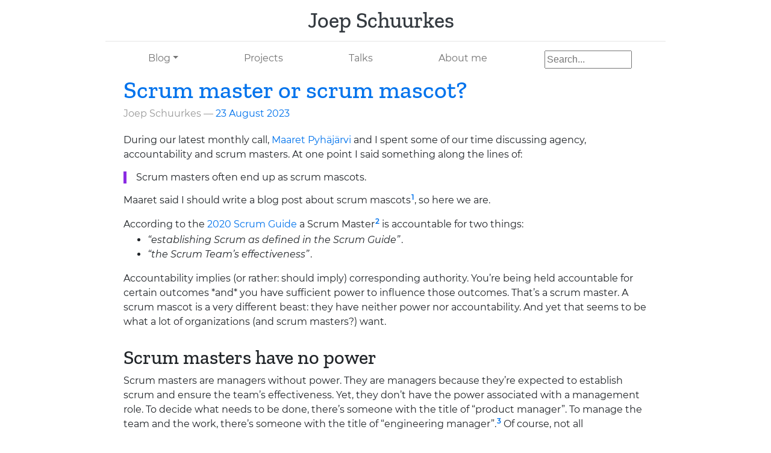

--- FILE ---
content_type: text/html; charset=utf-8
request_url: https://smallsheds.garden/blog/2023/scrum-master-or-scrum-mascot/
body_size: 5285
content:
<!DOCTYPE html>
<html prefix="
og: http://ogp.me/ns# article: http://ogp.me/ns/article#
" lang="en">
<head>
<meta charset="utf-8">
<meta name="viewport" content="width=device-width, initial-scale=1">
<title>Scrum master or scrum mascot? | Joep Schuurkes</title>
<link href="../../../assets/css/all-nocdn.css" rel="stylesheet" type="text/css">
<link href="https://fonts.googleapis.com/css?family=Playfair+Display:700,900" rel="stylesheet">
<meta name="theme-color" content="#5670d4">
<meta name="generator" content="Nikola (getnikola.com)">
<link rel="alternate" type="application/rss+xml" title="RSS" hreflang="en" href="../../rss.xml">
<link rel="alternate" type="application/atom+xml" title="Atom" hreflang="en" href="../../feed.atom">
<link rel="canonical" href="https://smallsheds.garden/blog/2023/scrum-master-or-scrum-mascot/">
<link rel="icon" href="../../../assets/favicons/favicon-16x16.png" sizes="16x16">
<link rel="icon" href="../../../assets/favicons/favicon-32x32.png" sizes="32x32">
<link rel="icon" href="../../../assets/favicons/favicon-96x96.png" sizes="96x96">
<!--[if lt IE 9]><script src="../../../assets/js/html5.js"></script><![endif]--><!-- Privacy-friendly analytics by Plausible --><script async src="https://plausible.io/js/pa-QXPguu2aya7fgEtw5-p4P.js"></script><script>
  window.plausible=window.plausible||function(){(plausible.q=plausible.q||[]).push(arguments)},plausible.init=plausible.init||function(i){plausible.o=i||{}};
  plausible.init()
</script><meta name="author" content="Joep Schuurkes">
<link rel="prev" href="../what-is-a-scrum-master/" title="What is a scrum master?" type="text/html">
<link rel="next" href="../my-seven-month-experiment-of-sharing-weekly-notes-at-work/" title="My seven-month experiment of sharing weekly notes at work" type="text/html">
<meta property="og:site_name" content="Joep Schuurkes">
<meta property="og:title" content="Scrum master or scrum mascot?">
<meta property="og:url" content="https://smallsheds.garden/blog/2023/scrum-master-or-scrum-mascot/">
<meta property="og:description" content="During our latest monthly call, Maaret Pyhäjärvi and I spent some of our time discussing agency, accountability and scrum masters. At one point I said something along the lines of:

Scrum masters ofte">
<meta property="og:image" content="https://smallsheds.garden/images/2023/scrum-master-or-scrum-mascot/scrum-master-quadrants.png">
<meta property="og:type" content="article">
<meta property="article:published_time" content="2023-08-23T13:17:40+02:00">
<meta property="article:tag" content="agile">
<meta property="article:tag" content="management">
<meta property="article:tag" content="scrum">
</head>
<body>
<a href="#content" class="sr-only sr-only-focusable">Skip to main content</a>

<!-- Header and menu bar -->
<div class="container">
      <header class="blog-header py-3"><div class="row nbb-header align-items-center">
          <div class="col-md-3 col-xs-2 col-sm-2" style="width: auto;">
            <button class="navbar-toggler navbar-light bg-light nbb-navbar-toggler" type="button" data-toggle="collapse" data-target=".bs-nav-collapsible" aria-controls="bs-navbar" aria-expanded="false" aria-label="Toggle navigation">
                <span class="navbar-toggler-icon"></span>
            </button>
            <div class="collapse bs-nav-collapsible bootblog4-search-form-holder">
                
            </div>
        </div>
          <div class="col-md-6 col-xs-10 col-sm-10 bootblog4-brand" style="width: auto;">
            <a class="navbar-brand blog-header-logo text-dark" href="../../../">

            <span id="blog-title">Joep Schuurkes</span>
        </a>
          </div>
            <div class="col-md-3 justify-content-end align-items-center bs-nav-collapsible collapse flex-collapse bootblog4-right-nav">
            <nav class="navbar navbar-light bg-white"><ul class="navbar-nav bootblog4-right-nav"></ul></nav>
</div>
    </div>
</header><nav class="navbar navbar-expand-md navbar-light bg-white static-top"><div class="collapse navbar-collapse bs-nav-collapsible" id="bs-navbar">
            <ul class="navbar-nav nav-fill d-flex w-100">
<li class="nav-item dropdown">
<a href="#" class="nav-link dropdown-toggle" data-toggle="dropdown" aria-haspopup="true" aria-expanded="false">Blog</a>
            <div class="dropdown-menu">
                    <a href="../../" class="dropdown-item">My blog</a>
                    <a href="../../../categories/" class="dropdown-item">Categories and tags</a>
                    <a href="../../../archive.html" class="dropdown-item">Archive</a>
                    <a href="../../rss.xml" class="dropdown-item"><span class="caps">RSS</span> feed</a>
                    <a href="../../feed.atom" class="dropdown-item">Atom feed</a>
            </div>
                </li>
<li class="nav-item">
<a href="../../../my-projects/" class="nav-link">Projects</a>
                </li>
<li class="nav-item">
<a href="../../../my-talks/" class="nav-link">Talks</a>
                </li>
<li class="nav-item">
<a href="../../../index.html" class="nav-link">About&nbsp;me</a>

                
            </li>
</ul>
<div id="search" style="text-align: center;margin-left: 40px; margin-right: 40px">
                <form method="get" id="search" target="_blank" action="https://noai.duckduckgo.com/">
                    <input type="hidden" name="sites" value="https://smallsheds.garden/"><input type="hidden" name="k8" value="#444444"><!-- text color code --><input type="hidden" name="k9" value="#D51920"><!-- links color code --><input type="hidden" name="kt" value="h"><!-- text font --><input type="text" name="q" size="14" maxlength="255" placeholder="Search..." arial-label="search this site" class="span2" style="margin-top: 4px;"><input type="submit" value="DuckDuckGo Search" style="display:none;">
</form>
            </div>
        </div>
<!-- /.navbar-collapse -->
</nav>
</div>

<div class="container" id="content" role="main">
    <div class="body-content">
        <!--Body content-->
        
<article class="post-text h-entry hentry postpage" itemscope="itemscope" itemtype="http://schema.org/Article"><header><h1 class="p-name entry-title" itemprop="headline name"><a href="." class="u-url">Scrum master or scrum&nbsp;mascot?</a></h1>

        <div class="metadata">
            <p class="byline author vcard p-author h-card"><span class="byline-name fn p-name" itemprop="author">
                    Joep&nbsp;Schuurkes
            </span></p>
            <p class="dateline">
            <a href="." rel="bookmark">
            <time class="published dt-published" datetime="2023-08-23T13:17:40+02:00" itemprop="datePublished" title="23 August 2023">23 August 2023</time></a>
            </p>
            
        </div>
        
    </header><div class="e-content entry-content" itemprop="articleBody text">
    <p>During our latest monthly call, <a href="https://maaretp.com/">Maaret Pyhäjärvi</a> and I spent some of our time discussing agency, accountability and scrum masters. At one point I said something along the lines&nbsp;of:</p>
<blockquote>
<p>Scrum masters often end up as scrum&nbsp;mascots.</p>
</blockquote>
<p>Maaret said I should write a blog post about scrum mascots<sup id="fnref:1"><a class="footnote-ref" href="#fn:1">1</a></sup>, so here we&nbsp;are.</p>
<p>According to the <a href="https://scrumguides.org/scrum-guide.html#scrum-master">2020 Scrum Guide</a> a Scrum Master<sup id="fnref:2"><a class="footnote-ref" href="#fn:2">2</a></sup> is accountable for two&nbsp;things:</p>
<ul>
<li>
<em><span class="dquo">&#8220;</span>establishing Scrum as defined in the Scrum Guide&#8221;</em>.</li>
<li>
<em><span class="dquo">&#8220;</span>the Scrum Team&#8217;s effectiveness&#8221;</em>.</li>
</ul>
<p>Accountability implies (or rather: should imply) corresponding authority. You&#8217;re being held accountable for certain outcomes *and* you have sufficient power to influence those outcomes. That&#8217;s a scrum master. A scrum mascot is a very different beast: they have neither power nor accountability. And yet that seems to be what a lot of organizations (and scrum masters?)&nbsp;want.</p>
<!-- TEASER_END -->

<h2>Scrum masters have no&nbsp;power</h2>
<p>Scrum masters are managers without power. They are managers because they&#8217;re expected to establish scrum and ensure the team&#8217;s effectiveness. Yet, they don&#8217;t have the power associated with a management role. To decide what needs to be done, there&#8217;s someone with the title of &#8220;product manager&#8221;. To manage the team and the work, there&#8217;s someone with the title of &#8220;engineering manager&#8221;.<sup id="fnref:3"><a class="footnote-ref" href="#fn:3">3</a></sup> Of course, not all organizations have product managers and/or engineering managers. However, even if you don&#8217;t, I&#8217;m quite sure that the power of these roles has not ended up with your scrum&nbsp;masters.</p>
<p>This doesn&#8217;t leave much power for the scrum master. They&#8217;re left with the power over ceremonies: scrum events and workshops. While it is possible to exert some power that way, it does leave the scrum master on the sidelines. Not involved in the work itself and not included in decisions about the&nbsp;work.</p>
<h2>Scrum masters are not&nbsp;accountable</h2>
<p>Scrum masters are supposed to establish Scrum and increase the team&#8217;s effectiveness. They do the former <em>&#8220;by helping everyone understand Scrum theory and practice&#8221;</em> and the latter <em>&#8220;by enabling the Scrum Team to improve its practices&#8221;</em>.<sup id="fnref:4"><a class="footnote-ref" href="#fn:4">4</a></sup> So basically: make the team do Scrum and then make them do it&nbsp;better.</p>
<p>I think it&#8217;s very rare for scrum masters to be held accountable in this way. Because very few people know whats in the Scrum Guide beyond the scrum events. That&#8217;s also the reason that as a manager, you hire a scrum master as your scrum&nbsp;expert.</p>
<!--
First of all, that seems to me a [rather limited approach](link://slug/what-is-a-scrum-master#a-scrum-master-knows-more-than-scrum) to effectiveness. On the other hand, if the scrum master's accountability for effectiveness is bigger than that, where does that leave the engineering manager?
-->

<p>And even if a manager would have the knowledge and insight to hold their scrum master accountable, I&#8217;m not sure they&#8217;d want to. Because scrum is more radical than you&#8217;re ready for. Do you want your Scrum Teams to be <em>&#8220;self-managing, meaning they internally decide who does what, when, and how&#8221;</em>? Do you want your Scrum Master to be <em>&#8220;Removing barriers between stakeholders and Scrum Teams&#8221;</em>? Do you want Scrum to make <em>&#8220;visible the relative efficacy of current management, environment, and work techniques&#8221;</em>? Or to take a more concrete example, how often do your sprint reviews actually include that <em>&#8220;attendees [the Scrum Team and stakeholders] collaborate on what to do next.&#8221;</em>?<sup id="fnref:5"><a class="footnote-ref" href="#fn:5">5</a></sup></p>
<h2>Scrum master or scrum&nbsp;mascot?</h2>
<p>With scrum masters not having any power beyond ceremonies and not being held accountable beyond a de-radicalized, bland version of Scrum, they aren&#8217;t scrum masters, they&#8217;re scrum mascots. Their value isn&#8217;t in what they do, it&#8217;s in their presence. They don&#8217;t need to bring change, they just need to be there. And while arguably even that brings some value, it&#8217;s in the margins, at the sidelines. And I can&#8217;t help but think that there has to be a better&nbsp;way.</p>
<hr>
<h2>The scrum master&nbsp;quadrants</h2>
<p>Since this whole power/accountability-angle lends itself well to a quadrant model, I couldn&#8217;t&nbsp;resist:</p>
<div class="d-flex justify-content-center">
    <figure class="figure" style="max-width:65%;"><img src="../../../images/2023/scrum-master-or-scrum-mascot/scrum-master-quadrants.png" class="figure-img img-fluid rounded" alt="The scrum master quadrants: a scrum manager is accountable and has power, a scrum patsy is accountable but has no power, a scrum lord is not accountable but has power, a scrum mascot is not accountable and has no power."><figcaption class="figure-caption text-center">the scrum master quadrants</figcaption></figure>
</div>

<!--

alternatives to scrum lord: player / joker / jester / aristocrat / dictator / tyrant / baron / duke / bully / despot

-->

<div class="footnote">
<hr>
<ol>
<li id="fn:1">
<p>I can&#8217;t imagine being the first person to utter the phrase <em>&#8220;scrum mascot&#8221;</em>, but the only thing I could find is this article about agile mascots by David McThomas: <a href="https://medium.com/coaching-conversations/the-agile-mascot-propaganda-or-embodyment-2cb3398bda6">The Agile Mascot: Propaganda or Embodyment</a> (May 2020). <a class="footnote-backref" href="#fnref:1" title="Jump back to footnote 1 in the text">↩</a></p>
</li>
<li id="fn:2">
<p>For a longer description of what a scrum master is, including a comparison between the 2017 and 2020 Scrum Guides, see my previous post: <a href="../what-is-a-scrum-master/">What is a scrum master?</a> <a class="footnote-backref" href="#fnref:2" title="Jump back to footnote 2 in the text">↩</a></p>
</li>
<li id="fn:3">
<p>Which isn&#8217;t a very Scrum-like way to organize yourself. On the other hand, the <a href="https://scrumguides.org/scrum-guide.html">2020 Scrum Guide</a> has 8 occurrences of &#8220;manag*&#8221;: 1x &#8220;current management&#8221;, 2x &#8220;Product Backlog management&#8221;, 2x &#8220;self-managing&#8221;, 2x &#8220;self-management&#8221;, and &#8220;They [the Scrum Team] are structured and empowered by the organization to manage their own work.&#8221; So it&#8217;s also valid to say that Scrum does not have an opinion on how to organize yourself beyond the Scrum Team. <a class="footnote-backref" href="#fnref:3" title="Jump back to footnote 3 in the text">↩</a></p>
</li>
<li id="fn:4">
<p>See the <a href="https://scrumguides.org/scrum-guide.html#scrum-master">Scrum Master section</a> of the 2020 Scrum Guide. <a class="footnote-backref" href="#fnref:4" title="Jump back to footnote 4 in the text">↩</a></p>
</li>
<li id="fn:5">
<p>All quotes from the <a href="https://scrumguides.org/scrum-guide.html">2020 Scrum Guide</a>. <a class="footnote-backref" href="#fnref:5" title="Jump back to footnote 5 in the text">↩</a></p>
</li>
</ol>
</div>
    </div>
    <aside class="postpromonav"><nav><ul itemprop="keywords" class="tags">
<li><a class="tag p-category" href="../../../categories/agile/" rel="tag">agile</a></li>
            <li><a class="tag p-category" href="../../../categories/management/" rel="tag">management</a></li>
            <li><a class="tag p-category" href="../../../categories/scrum/" rel="tag">scrum</a></li>
        </ul>
<ul class="pager hidden-print">
<li class="previous">
                <a href="../what-is-a-scrum-master/" rel="prev" title="What is a scrum master?">Previous&nbsp;post</a>
            </li>
            <li class="next">
                <a href="../my-seven-month-experiment-of-sharing-weekly-notes-at-work/" rel="next" title="My seven-month experiment of sharing weekly notes at work">Next&nbsp;post</a>
            </li>
        </ul></nav></aside></article><!--End of body content--><footer id="footer">
            Contents © 2026 
<a href="https://creativecommons.org/licenses/by-nc/4.0/" rel="nofollow" target="_blank">
<img alt="Creative Commons BY-NC License" style="border-width:0;margin: 0px 0px 0px 0px" src="https://licensebuttons.net/l/by-nc/4.0/80x15.png"></a>
<a href="mailto:site@joep.slmail.me">Joep Schuurkes</a> - Powered by <a href="https://getnikola.com" rel="nofollow" target="_blank">Nikola</a> - Analytics by <a href="https://plausible.io/" rel="nofollow" target="_blank">Plausible</a>
            
        </footer>
</div>
</div>

        <script src="../../../assets/js/all-nocdn.js"></script><script>
    baguetteBox.run('div#content', {
        ignoreClass: 'islink',
        captions: function(element){var i=element.getElementsByTagName('img')[0];return i===undefined?'':i.alt;}});
    </script>
</body>
</html>